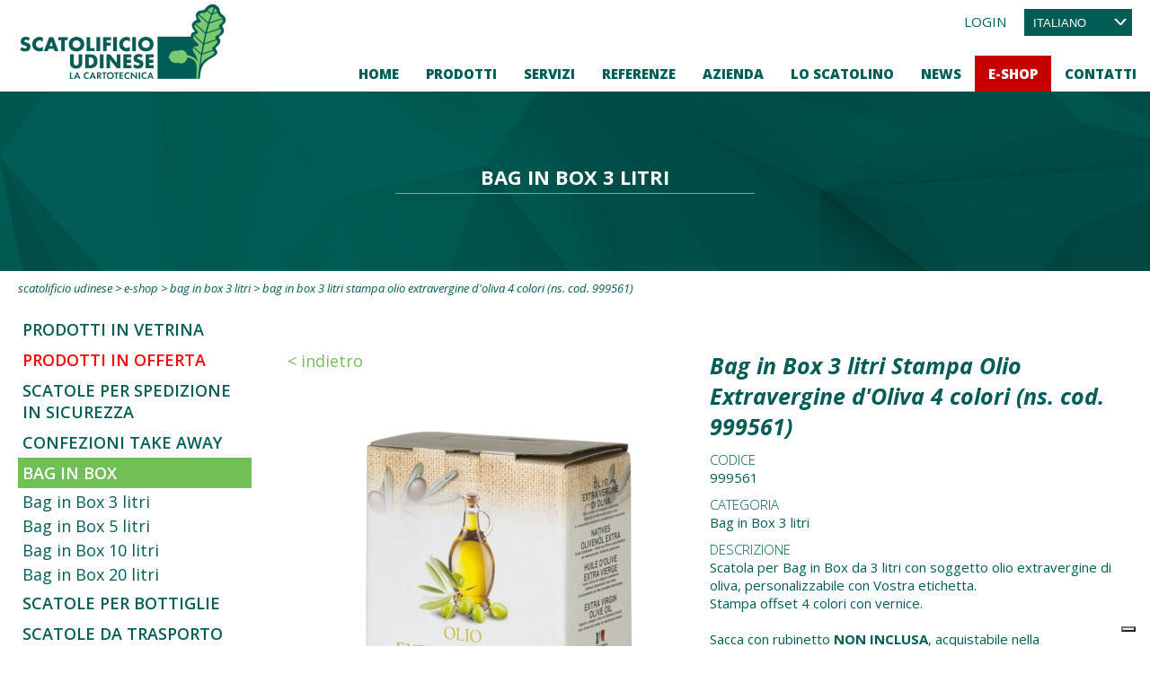

--- FILE ---
content_type: text/html; charset=utf-8
request_url: https://www.scatolificioudinese.it/shop/bag-in-box-3-litri/bag-in-box-3-litri-stampa-olio-extravergine-d-oliva-4-colori-ns-cod-999519/
body_size: 64348
content:


<!DOCTYPE html>

<html xmlns="http://www.w3.org/1999/xhtml" dir="ltr" lang="it" xml:lang="it" >
<head id="ctl00_ctl00_Head1"><meta http-equiv="content-type" content="text/html;charset=UTF-8" /> 
    <!--[if IE]>
        <meta http-equiv="X-UA-Compatible" content="IE=EmulateIE9" />
    <![endif]-->
    
    	
    <title>Bag in Box 3 litri Stampa Olio Extravergine d'Oliva 4 colori (ns. cod. 999519) | Scatolificio Udinese s.r.l.</title>  
    <meta name="description" content="Scatola per Bag in Box da 3 litri con soggetto olio extravergine di oliva, personalizzabile con Vostra etichetta.


Stampa offset 4 colori con..." />
    <meta name="robots" content="index, follow" />
    <meta name="DC.Title" xml:lang="IT" lang="IT" content="Bag in Box 3 litri Stampa Olio Extravergine d'Oliva 4 colori (ns. cod. 999519) | Scatolificio Udinese s.r.l." />
    <link rel="canonical" href="https://www.scatolificioudinese.it/shop/bag-in-box-3-litri/bag-in-box-3-litri-stampa-olio-extravergine-d-oliva-4-colori-ns-cod-999519/" />  
    <meta property="og:image" content="https://www.scatolificioudinese.it/contenuti/prodotti/999561-Olio-olivaNEW-3lt-A_2.jpg?t=27062024083155" />
    <meta property="og:title" content="Bag in Box 3 litri Stampa Olio Extravergine d&#39;Oliva 4 colori (ns. cod. 999561)"/>
    <meta property="og:description" content="Scatola per Bag in Box da 3 litri con soggetto olio extravergine di oliva, personalizzabile con Vostra etichetta.


Stampa offset 4 colori con vernice.


 


Sacca con rubinetto NON INCLUSA, acquistabile nella categoria Accessori.
"/>
    <meta property="og:url" content="https://www.scatolificioudinese.it/shop/bag-in-box-3-litri/bag-in-box-3-litri-stampa-olio-extravergine-d-oliva-4-colori-ns-cod-999519/" />
    <meta property="og:site_name" content="Scatolificio Udinese"/> 
    <meta name="twitter:card" content="summary" />
    <meta name="twitter:title" content="Bag in Box 3 litri Stampa Olio Extravergine d&#39;Oliva 4 colori (ns. cod. 999561)" />
    <meta name="twitter:description" content="Scatola per Bag in Box da 3 litri con soggetto olio extravergine di oliva, personalizzabile con Vostra etichetta.


Stampa offset 4 colori con vernice.


 


Sacca con rubinetto NON INCLUSA, acquistabile nella categoria Accessori.
" />
     
    <meta property="og:type" content="product" />
    <meta property="product:price:amount" content="49.00" />
    <meta property="product:price:currency" content="EUR" />
    <meta property="og:availability" content="instock" />
    <script type="application/ld+json">
    {
      "@context": "http://schema.org",
      "@type": "Product",
      "image": "https://www.scatolificioudinese.it/contenuti/prodotti/999561-Olio-olivaNEW-3lt-A_2.jpg?t=27062024083155",
      "name": "Bag in Box 3 litri Stampa Olio Extravergine d&#39;Oliva 4 colori (ns. cod. 999561)",
      "description": "Scatola per Bag in Box da 3 litri con soggetto olio extravergine di oliva, personalizzabile con Vostra etichetta.


Stampa offset 4 colori con vernice.


 


Sacca con rubinetto NON INCLUSA, acquistabile nella categoria Accessori.
",
      "url": "https://www.scatolificioudinese.it/shop/bag-in-box-3-litri/bag-in-box-3-litri-stampa-olio-extravergine-d-oliva-4-colori-ns-cod-999519/",
      //Inizio Json Ecommerce
      "offers": {
        "@type": "Offer",
        "availability": "http://schema.org/InStock",
        "price": "49.00",
        "priceCurrency": "EUR",
        "url": "https://www.scatolificioudinese.it/shop/bag-in-box-3-litri/bag-in-box-3-litri-stampa-olio-extravergine-d-oliva-4-colori-ns-cod-999519/"
      }
      //Fine Json Ecommerce
    }
    </script>
     
    


    <script>(function(w,d,s,l,i){w[l]=w[l]||[];w[l].push({'gtm.start':
    new Date().getTime(),event:'gtm.js'});var f=d.getElementsByTagName(s)[0],
    j=d.createElement(s),dl=l!='dataLayer'?'&l='+l:'';j.async=true;j.src='https://www.googletagmanager.com/gtm.js?id='+i+dl;f.parentNode.insertBefore(j,f);
    })(window,document,'script','dataLayer','GTM-P4QZSQN');
    </script>
    <meta name="referrer" content="origin-when-crossorigin" />
    <meta name="msvalidate.01" content="05233519BCCE397559500D2C69B38BB2" />    
    <meta name="geo.position" content="46.011724606031706;13.125819861670607" />
    <meta name="ICBM" content="46.011724606031706, 13.125819861670607" />
    <meta name="viewport" content="width=device-width, user-scalable=yes, initial-scale=1.0, minimum-scale=1.0, maximum-scale=10.0" /><meta name="p:domain_verify" content="8cad71fedb253f64c9284b36b13e5b5d" /><link rel="alternate" hreflang="it" href="https://www.scatolificioudinese.it/shop/bag-in-box-3-litri/" />
<link rel="alternate" hreflang="en" href="https://www.scatolificioudinese.com/shop/bag-in-box-3-lt-/" />
<link rel="alternate" hreflang="rm" href="https://fu.scatolificioudinese.it/shop/bag-in-box-3-litris/" />
<link rel="shortcut icon" href="../../../favicon.png" type="image/x-icon" /><link rel="icon" href="../../../favicon.png" type="image/x-icon" />
    <script src="https://www.scatolificioudinese.it/js/jquery.min.js"></script>   
</head>
<body>   
    <noscript><iframe src="https://www.googletagmanager.com/ns.html?id=GTM-P4QZSQN" height="0" width="0" style="display:none;visibility:hidden"></iframe></noscript>
    <div class="boxCaricamentoCss" style="position: fixed; top: 0; right: 0; bottom: 0; left: 0; padding: 20px; z-index: 999999; background: white; display: -webkit-flex; display: flex; -ms-flex-direction: column; -webkit-flex-direction: column; flex-direction: column; justify-content: center; align-items: center;">
        <img src="https://www.scatolificioudinese.it/immagini/logo.jpg" alt="Scatolificio Udinese s.r.l." style="max-width: 100%; margin-bottom: 20px;" />
        <img src="https://www.scatolificioudinese.it/immagini/loading.gif" alt="" />
    </div>
    <form name="aspnetForm" method="post" action="https://www.scatolificioudinese.it/shop/bag-in-box-3-litri/bag-in-box-3-litri-stampa-olio-extravergine-d-oliva-4-colori-ns-cod-999519/" id="aspnetForm">
<div>
<input type="hidden" name="__EVENTTARGET" id="__EVENTTARGET" value="" />
<input type="hidden" name="__EVENTARGUMENT" id="__EVENTARGUMENT" value="" />
<input type="hidden" name="__LASTFOCUS" id="__LASTFOCUS" value="" />
<input type="hidden" name="__VIEWSTATE" id="__VIEWSTATE" value="Rj8LJTBHVvH9DrF9po8JknW0iF8NC3CwFavRD1yHeWGiWEQKq48Ru2KY+Cjd1ioBfB97ulnnfRNBEHj1v2NdutzSsbr45PgEHJVNImtR1Q/9kydRv94Vgr8zV+nhZLbAPxXoGh32mXAaZXYK8koASkNzpveR/HOxh6CPQSvTfq35sQUOH8ib2jSutEBepd9Nta/OkcEm2bgVe1/CKiV9+MkFvFeBzYf7MuDi+67Cr+kBU8tI41JpGViS7L/Ebyl0a1iAsQZzR+lCGtwUHZunmqk5yJLtebKi/jBSHVXnt//DTx1pq3X1ZTa7eksdTlkzRCc7ecl6GXeqg5sGlGYnZD576dvg+EyIeAyy6qNvljZ5MrgCvjB2P7Ns4fm21QH8z40gGpTxiXetIipZY4CjewomdLEFvZrG53fR5E7S3/wZL2P2fWeeRdZVS11dmPxna7DvPBvXjJqcWjcsCMxtewbWI7QKZTPCI+kMR3OViKHtvDDZP3G3fEH30sLg8KMxuyjmCIW3yuKcqi+sYSmK2RBsbh39YKac9Gl6PC0tHeUTaEOeziGwcIrRRsfDOmZCa8/1WyFF6BIQZouvYNLXOdksiYHAsArUnvCHLrCLZ+Wb1I/Vsj2tClHLTxerrxUvJn/63CxIMRbt6WznINOTgfIf9w+aMupxLUEfTrLrIqyfY+u2d67RtfKmckWQOkCGikZQkhM7vqc2bNzIClydhW2eHNihbLzdu6UW43irUPd246BauJp5Aw4NgNl5wUbDcWvGUWNK/DTZxcD+kfFy9XH8Qas7JeFGFe+kw197paiML8k9TPQVEHDNQ+ZUohv8lS7ttjkos/wUUFIsPT7mBw4zgejncMn+OOhkVVDZ4iI8yU+rU1jaavbLh9QPWgUIXGlnW08v85YTnqRXn5M5Pt9XtgZaWr+d43uFK78/vQHTpeLdDKgDYFx91T1tkrHnBpH3hhE2rp584NbCZCBr9sNki97Sz9+L7mN9+6eco6wcDRB8Hau1KVRoh2oH8pSmV8qZxfMmHbghKgH/c8XgxrX9DtcZAA//cJjh+jwAPUV1ZfEhAHLsmVVZcYZRIa4M7ogo8WvtXCmHVZhnB5YjZkcUYJkcgsRMulWF6e18GQ+gUvaI7g+sWAqXto2A4qof0/qlIcaJhgeek6BYwlCsKHlKPZujUumpgt8QXbjJKyvjiMOfQLAZn6BEh5UiEfYXJJHeTezeF/as8P8QvbOYJalJ0D0mQ7kPNy6To7wwIDIVbOhgkpXEU8RbjkMCXzh2oaG3WSmZsv9C3KU7SUbzC68x6aEtJC0QnkcpADYfmK7sYoMmulw2wXc88TBFXaTB1ZSEBW1kYcbQY24deXJ7fKaVgpJxTGs6o8pczdPagwtyMedAqXsZxSJIi/GpPVb/0CR5mmgANpHSpCLmh6tdMIVwwpz+uUSYGq9HqIuYUxZFcBfz7kV3m7gAyKz5eHEyYD9YVLyOYu4pvLUbdb3BqV2fCuTeaIpOLe7SsfseYA806HKosqUtXiMBPwfaBws1CqiaoQW8z0xF5tO5n/[base64]/rufAoIPdTDt8h6Uc5eic6/jnv0O/EiRLLCo1szjteMzntvSe54l8ht8pVwxD11vDuRkCmVunUFqSuFdczxpQ755Pq/2OkoosP8iZxCwBM0GwWovzmGap0qVVh+goS15pyfqEdKX4OgvvXPpbJYSSliff1xJ/q3oN2oupEGkcvr10kQatcI7RPcHLqOY6BUkpPY0TuSdhfj7WYlsZjE9qomrvEe2S81dRK5kCRfhNv0dwcjeuwcsjo2GXjWh5sfl7B/WpJW99x3lAdXNqFxb8vsAWFlWTZ25+Tae5CDwudsEiJ277mztjD+9saSyskW/9qm2g01wRQ9eHQUE28IgO7P/gY1TcoQEJv4cb1H5TNM3gu2b0QkyiNc1/f7eesCtxvRo295rNiuPpIaIGHULOdTx58Fvf6zpxvbiN8FFgfhgWDgzKcFK9ue301ddc4D7HfB4k6qt4GNW1ceR7S1eoK2OKaT5uDrykc627h5uCbH3ygPOIboos/gv1VSACrBSLhxuHusv99/ReU00vlJ9PjVaS8UfGVpSdM3ybOluksUpyg/JCwNjB97yqfChoil5dr49LlgeXZQzjeWUXTfa1C5SmLd4/wa/BgfWe4/+xlBB27HtGZZYcrKVWpfPEKPL1azmUFl8B+DauuA2JdoM4mbWvq83udRWiOM889qW9/T7w7iaJ8N/qbHkp/u4eOJ4qR9R+tHJBZEcbNKSHItPLGMf1bvhlPq2HwBTlpmDVZP+f6UWt6Oe8b16YXUIVoj7aho1L5mGZl2UrSxrEta4Z72OLvpR5mvz4gqoGKBcbVG409nIll2vkIgQzgusLc2C+zNsgyGU4g4Z3iCEc/msih+PZ9uv7oEjfQLfqCpG2l4BtSzFKlBwFeEbcMbPdK1c1PSOZth68t7FYJqIoVvbCTtHluJbwZntYaUldxnmdK7Y1xkzoRHhAiKLBk3qQpuF4B9rmB5bFWW5FPDIlzW1WmBi18NsbR/PuGpUTuO3q2vT0E1fE/9VcDrWqN5YYxJ1wCWk3/hH9tnT0thV+ThtAnfP9zSKJSSCGd0ECkbSLsh0bX7YaHyunzr7EbNl/TSPJSIMe/26dgxYENzpkmOlnuZO00w6FvZCifBrygooDhRxANB7V7xfZZ1DJg5MQmORlRFgZ4q7q2h34nQcGGZZBpD609tTT9Od3NKb1arroPJKn7i+jlNnifeJPl3VStZOaadzUk1RP4bHsxbz+831eXorPaHH9aE915gbzE1By5ysmsU9K/Hz5kej1HHSP0fPLe1qMUiu6HIw7PfaiNHm61V/wPReFV7x36S0FxAmVLOF05MEKqv2wIBjj4AZHML5YM8HFb1vWJQgXT2LmX01D7aalDz6PZDwBvjmC+5sy1f9aUSG+DQH5wUikeZyp4pFrV/bOtfl9ohMfKJkx/A2pXpiPwEx8zLmMbIzifGGqUtee7CvgR4kY2VZkYW10CPX/o/rPZyWp5GEgGRaj9IjDowtR3As1rmnx8o9lsga3Aj8Gq8KTfLamXnykmYnNiFjlGYcf1RYqQUbj1T9tMGJ43MDnKW3x8eeSqz0qEL8zTD+LZWQMThRVlZZBK2oorliL5MchsYYll5h92jG64peDxtxG5/TpPnKuu9+lJeHRKD6ZSLyCLkXfSvaqr9SWSQgH4NMvOv4xBB2XROYFg1KfdRUmLbEo+gs3d7gSDNE6V/QZ44BEFyZZp0hmO4H9iJvS1PRm7V+O9yhCD+rn86PMi7n1Wp7S5dfkFSCSQ3Zd36Gxq/KfAF9SrXc4akk+h8nqZeljXQHCE/[base64]/f72RrMv+eN2UZSyO6auFO8LwgEm4679ebFD3WKOxAjpK1+hdrmvCfrghhIh+Jg/FqDb1BAhfBnx9FV7En1qqOv8pWDRxGtgyZ2qoFHn0B2q/9WD/CvpWvfSwV7Z3a1XwXbHAsokAP+3Za7VqEYenMggh38JgedQuoyuVF8FNAtV1wjAuAaqpL6KUSF8ZS8zHVFWMk0kEsqR1E/ZcEvoFAmx16JyE1NeulVKh8fsl4muvKyoVO2shNEfdB9/9dctROozbwzwFYvQLjMBlgwccrmwH1d/o632s0W6p9POByKXcyia/x8WR9gz5XVyl3KdPNLwESg2TlNa9u4CwOJLI1kus43Qn3ha6S0yq5WoNPrD4cCu4eHnPfT32i5mNpOrz0Fc4Ciqf26icHs60Xh6s/5PhkeT/Ytgf/rrwb3ZgA2yey1Y8farXgrWbxZzvesyDGFElO/o3tEoAsAz4CyOFIoTHhYOwEChWGg7QAhF9QGaDX8ESIMowHKMWG4SJ6ZU23sxToT47by31mw7k/1jfwH0+/ad/FpifPQF/n9D5ZqujGVbx+Vu4QRhNeza3UA7ahRpHVA9SVa/0dF/EzOk9AyCiT4BOYnTtAWtgiVi7SsIToMpw4+YN10E56jgeqcfH4AsQc0qlzTyYBOPQii+c9ztY40AHJJbr40luvplghYEXjyvOgggoFU9wXW+aW1z5qGnmQaGJaHoM8F+WBdLgxrGW6n/uW2KNYIVMoBvUOTRLZW1UMdy0Go/GDjFC7Aq2/AtZbpn9laBY/lyrqnXtDdPpJ/PXblWdv55yI48l2f9XLQ8tQ9ia4y7PPk71ZogkE52IxdhVbVVrjw05I9MBG+sjPY/ybr7HgVOsOoub/yilP0laQaPMva710bnhMfM5hUg0Dp6gtoWEQ5h3yets+gQDCXFcjelj88QF5gViYv7eLLrlyJUm01yTRkKxe1yiaWVl+gQe1Ipb8LIRfH/ziNZ3GYHeCNJM+l3HsmxROQ+7Q9fB0N+vaSkOOY6jZbPv2tlXbODF6bw7Hi112V9H9Up+IDL/WpsvmrvouF5NXprOLi+18WJCGTQqRW35rRSKA7VnQRcl931/wKKEC1yc26gD78ti5CR1ayTOdhWOpBADY3Sm6cw11fnN3LMVlvkb7ZwbfAkJf5HBit7HtlxR2Z5chaoj7otA06R6T/yH9uuwUhTxMwbRcMEJH+floAMJLDKDnTRMpKNZUFbIJIvUhYdgAcsNRTrCGHsc9QThmwpd3nbCBQ0ZNGMH/Z17lwNXvqKo7Un8cavvRRKYW61bPeZWBEcZwGynY4etaAVzMIQ64emfmKTMsQXD4yUSGrd7QWiqGsaY3McUcHopa6maLv3E087QUqVKyJI/6S0wRlcwXh99ijV36Ky/0uovUpfAqkTY7RAg5sHTl0C9p6WPREtDTJVtJXSvB87nuaSKh83c0SOIquq/7iwHBPIWeZPLr+i2zGI3eMyn6Zuf1cddJst2jeOL2NRx0KZ4IEeSmkiggeiFabJEsinaOelWbQTp92Q3fCC5xl7YuB9Weyndvxm42ezc8+yQ0HsLIrRdHPYNwBOlNXMtWrUjVbRfFTiydv6pe0soCJ6k+gSwm+phratYUH+/[base64]/8mllxEjbOmbo/6DI88YumlTt+VYJFUvr+DF0Lk5Z5zIx1Fzh1togf/QybhFcJ6F0BJnV6iAplXZkaDJPpAtxqODvQIl9T4VF7QPaNNSoczPtOdt/OnvJXalW/tWJxKO4Y+VDaX8LV/qE1DuNTuKtCLuorpnGR/Fko1Q/J8mQtNKA+7RKXhqZ+ecB/vAwSYjbPm6Kn2evrDtY1MYh5QLVLZOQRa3yrvA5RhoPpkjq391S7yI9pxSvoSq9gN4yboQ2nayECi/[base64]/Bb4fiQhFBfgilxDxUCW53nGEOtRtzMuPHHoX2OULPTBJdWnNSi5WHbSRRnWHGi0uaW6j/dV4JR3l+CHfkOnbUBURxYU9DU2pAEZFZjHaULZr5SzeZcxIoPplkMBKSOR7PkAFfwFlwA03Fhxbc+icFS+plwa0vqmqI/YuhqmuPj3dbHF4GI/giPYjynlhZSFuiZM/ur/m0sk1vJ8N+0H57Ebwhqz6Us+xYG/qUcZPMukMttXB8F4IlzRrjs7M/9SyJmF4Nylz/xa+l9/Yn7lkmCwacZxnTHZWJY1U7pivVkal2Kzir6bQHQTfF1SDb7wSlju8tM/f3fF7gFeT2N2E+bpP1s9PDCInnvSG/aLp4S8AsVplcKrtQ+NJTzkhJPNmjG2wk2t6zTkkvz4F7666orye3POqPOmgaVaKkHaxE90LfPF1yJWMeyiGFlmEpgSlWDhw/qkfYDN8ecewyit1PoozhrPYdzQeLCKU6vpuTenj9FEFakAed76MLSswjYpdtn8tjOy2KFYyi37+gf4yTlLpJl7Y2NqwtbqccfBb7JCYOFijmFPqX43F+QIKYrS7KmMItkpenJn4xZegElrfDtSJOAtmZ6FmTvkhk5ii8noapFI16fLsRHD/okVxVhekNkpCgTZmTOosnvDI7mjVo+NlCV6tQT1jNJO9PV0PlRWK+/xIjwmUCV/W3dEcKV5ccUAwVY+zr2eds5lg2qYfQoVVYNRos5EXuF7nUkiuXCTFNln+bqCfNLsXalJtJOdp8qP/QD3i/F4bdsknBjgTqQWz+oNyuXO2nj7DszNyiJV0obXMP8AAhzMLtfHDyHbqGLyYkU42KUw1xnOHO10iKjQBPVMiNRD+amKLieEsZ3gxTZn2N+ImG+xDwh2PEYXilal2//uYZnaABELWPFhWPFaPAABX5tsUCZ03IYv9TQeE/oJ7iWpbgkENs+lWpySrwIYIZH4uSKi4yKLAk9BhbT784b0HoN7DvBsA1d8mhPdEXfw2IWY819XCnnHlulspQBOdt+ROpeZXfD8bKwFFoKvoqrXQ1isNn4IKXAKeFj51etnRdsZU+sBWRTHr8jL+rD18eNZ3rU8IByOxgr/YFoCB1ywVNsYuPGapW0Jd3C9asRAykKz6vvbf7jbH06UdKIIDsSD/[base64]/MRsIyAv8YGNwgdue4llpwaCDV6AUbJykkiMpKJ84M+fHsupVMqaeH17lTueCCvDQ7I/aAv9FaZyhRWJuyL++QTsc+oagLDqDH+gd8qF4BT9MTJWRpvEvXC7+WNCYXti0fsTGcwxEAuidozyn0oM0MsAQb576979Uxbwd9JiyzXsBYpvzE/zu/[base64]/Sj3CSZ9GgnGP7NRD/q1C70RcXIWSXBBAqC1+z+gNzCPptho6Z9hzsdiuomG8YN7Dtxh9EpdRp3mAHKVr0rD44VrC5jvMC9aMFUihn+VnZ/60qbc12H8ivmssb9EIkdpUVjDalIhzx0+jsI5iRO7CPk39M58ZbULfHLQRHSmwCwqDPOeHNGc3HbrxRvjo2heNKTiq+CoxHRaVlN1lw8KsG9g//oUF1s+MlsbA1iOr/cWjqnqsS6uGo0xGAv0p5RVbvSWmbe/Hf1XzcYxou9umMqIYoG/is5Vawr4NGFaobymSbla+6bBduFtdb3Y+Z1AD/rXhC55vzKR5iocxxDQMQgp9zZIKtUxrZ6Iqm19MJb+ulgYmuav/WxkrQZRaWfQh+XVRWXtsLy18RB0mQ+dIsKigkR6kVDTSFuirfuEBzXIqixxoEYf6NqFdZejuwjn0NdltrFaU9usogIPu6LBvebURvf72NdqIEN/E3nL/0zhPHd8JoTLZu52RpymI02N4xFYOoPElEwODFAWqLLvuk0GyioXZe8wfxJmLpLF6za1D9lV+uS15LBvvGVgh5rKTVvpVXdQdnr7d4H8787Vp3bak6rS1ntoD7ZqfKhFbRZ3cg3NrblFVn+Xu/T6fjOr0zAPt+xS0qqtAZFePeTRID+rn8ly8lP4p6fpAmDL/KwAWdVmQeGX9LjA2pyTOk+tGgxWqjFSnpzEd1a9HErSaOOMOwtuhXKs3NHNZL9xtiq3oWttfDdUOPJKdwbRoFBRSsAR0IlSniV/kH/vMvikiww3Ev5KnmtVZ1uIrEPwJCYEIphlxUEjmW1RYnSbq8gsgISR5k0OyLLU8cAOUoC5g+/bc1uAn+/IXVxq0ExVi5WfsuJC3jWeWKsTrlPpoT/na7iba2yGM1MI+/L2A8wgVvzQse1MnGIT4kxdIRBkDTMdBMkqjEvdO0ZJ4GGlOe+jblWKeqPV2EiuhL1PBz14dP1GgsOcIuft1EbDyghr5/d1SuKjJQw536YXAtZgD9LYSxWDW6TRMXJxf/s7rHQMFjb1XsupmrDt2TZ+xS/6GAp9poqXL6rh+0XduHP0KpU4D1XjNgjnR1y1Ebas9YjhmAUV8FxdlBljdxQwMwt7g/lOnrPc/R8ACekdv6KTmwSh8oh0YpI+0FT+8T9gk15PR312/K5mp7/WgddfitqUC0dXGJIK2YVMWd/BYEjSgn6UXrK7dcYLPhjWdopbMIEhvk1Mfx+AHPbBc4diVJnDR6hVRN+nfIyaYwBIJyrH9DGT+UPQzURj8XE+0l49l2J1plh6rAnicaTY06JHIYm6QLit3+BbeWpaerHUx3KdWjQmOP+L44aK4moOk3/NB6Z++YwqUYBOp/pyvKaY97Ap7fSs6eyuLcgSwlzfMvnzX839MRrUXBSRwPDFRsT+KvEYrqowlYAwoJQ4pIC8UbDhevPjUAlD7A+8u8GfzIq9qT0CpGA6DDDAIF/06vV/Un5d4TWGxSuG4MpZ6HCFxNpKAn1YCi9xwsrVwRnECtT75M8CdXCI41J8hix+9eS4srRiQA/oSH4YRj5tm7fGcaePZ3qzDJSGZv9A19xQANBLZIJMRrdM9EuVVV02czP2Eix0FGoO7YCeBNZRI5kt+oQYIfhVCq/gsOZ3OISkVFZL7erji9yS0J7I9MILuXkXzzNUb9V6TObxZKHM6AggBg9MttG4kaQV/OiHmoxtzSs8FQR4+X/MYi3mcb2eXjVvcDsSK/l1OvJ1fAX1hwijiR/Q1r9wNvnCnQhECSAW9D231G6fcFEBGkgtdThehOMJp9jjlcJ/ZijT1qGKKNyC4q6HI2M3JbAGwKenlzMNVpiMyYpKhJdsapt900ZTxbwYFDZ9gcXrabKsukZhBfiPasiKaroomTx1xdkHwF2St5Oaj9ybyzoJ2DKthfaHRDkwCUKjKlqHA0fkx6PCXk7Qnf9YyEAW+8C4dfl1I1LX59fDOcLd/6SoHM5sp8d7zNxI0Fy5WE6KRWZRjeMm66Wl7NneUrbe0hgn1o2o4anLijCX77ecMUn7vC/Cw4KH4Ql4YVRSe89PNts9a871THpvThcvAWIsuEM979AZdqMJe9JhXOyMxja4uIF5QOq33LL8EdB6E+fUstGYblaBhJS1XSUWisfaK3wk6LExOCK7NUnZRdh69rOhh16WBbapiOUWIH3O9VV/VK/vCi8LTevhKcDUNPmDF9nJ3fPkcQYlrPISMd7IJtHMe7gAVylts/iIHoN5xqK6UgY+r5SZ6KiMbOA9qXvpizH1sL2Ac4IN4HgdBhpYOyEtijR22j8DmypR4bNTMU62rf5fN7c6EFTSMtrL8KFJPaXYgFRmCaDKs7V1jU+BwU1JjFPG+37ABsQuRJi5hjQriz+iYN7T/d3hGTmTgZDIHWaUzw1hrg9sT8z6lWdi86+K9Aciacf8qPF6MaPTfRme8oLZG7hwZ0sv26RakkTjT7/x0iCcCGOmhwnv6FkdecCrzeRGl8+G9BAXbZoHOJqWG3J0hbYV3gmAqamfPD1jjTFUcOqKXeiS8SixGjXmwsKMH3GKFKeyrQQBdmC5xKCiyf/DcHaHV5sgPvFlFrZI0grTXAzTpbUvDq3LzqdsapOd2llXgq3/5/PTl5xcagvMGXy/D+8T4QWJYRcEeUdZAbY/JkaczNFxbWvzy6L4SlyopFgowWVOypT+eshvVuCu0TFXdYNgkNVPmjL1WeE3KL9eEun15CwlxMaYsDq/Ilo8+Bhr7Q2holPGXkCKUGQvqaq8vPuPL5ysUivnUaA1gZNDqIi/xJp5jSXaU7aqCK2jztLS82Bm8VQ+OD8COKfB0P42kWWxrRIQW5wqr89czoNw5lU5X2/oWm+Bl3YEtUSzUS9xyBTmxMPCzeIAc0J2QhE4/z38Ja9L4Cmk+f9Nj8kaedkhKt6IuFC5znM9ZdP/qRiO3ThQidkTZUqBI8c6T0C1Np9En85ixUZYeZ9fVYeJa2M5P2dmjN6oTV2FwzuFaoiMgwrRZmERDdONT0POy+jT/0H03iGkInRojl3h49bfHNC/re3jlldL81YOIwdLFVGgah8GwnIZj2gHhnywkLyyKR6NriC68b4dnU8e2kqtwviWzDDNW201XLhr+8n4tTPKC81FLly/BDB8qcHUl5s5nnXLa8Wzr/xNIZX3hK6P8+htCQL63eYAGTvtLLqRyPOFIEoRbLE46ooFQxYL0QIJ3+B2B0YViyYYz0LuYV/+1TAvzf6wOzpCMt/ckn9QW/+2xZwfeVFmbdkHFhMM6t2yAAsIBjqKj6w+Ph7lPjkJ0XQVVke+nE9kqrzc73jJstCaq+ImmBvuMyJXwoV4//JdkLP8eKZQqNR9zYrye8=" />
</div>

<script type="text/javascript">
//<![CDATA[
var theForm = document.forms['aspnetForm'];
if (!theForm) {
    theForm = document.aspnetForm;
}
function __doPostBack(eventTarget, eventArgument) {
    if (!theForm.onsubmit || (theForm.onsubmit() != false)) {
        theForm.__EVENTTARGET.value = eventTarget;
        theForm.__EVENTARGUMENT.value = eventArgument;
        theForm.submit();
    }
}
//]]>
</script>


<script src="https://ajax.aspnetcdn.com/ajax/4.6/1/WebForms.js" type="text/javascript"></script>
<script type="text/javascript">
//<![CDATA[
window.WebForm_PostBackOptions||document.write('<script type="text/javascript" src="/WebResource.axd?d=pynGkmcFUV13He1Qd6_TZFhppPp-hBr4keN-7SakGdabwmuQGO6HgeazzRweT6hCAp6g3maOTw_JshX4gVP_MA2&amp;t=638628279619783110"><\/script>');//]]>
</script>



<script src="https://ajax.aspnetcdn.com/ajax/4.6/1/MicrosoftAjax.debug.js" type="text/javascript"></script>
<script type="text/javascript">
//<![CDATA[
(window.Sys && Sys._Application && Sys.Observer)||document.write('<script type="text/javascript" src="/ScriptResource.axd?d=D9drwtSJ4hBA6O8UhT6CQsYaEqBBZz6Mc9z5WxuXni0NPB0lVrQsZVxGCw_kwxrrNKgitl3vDPD6VvrD1JsYd8LWg9_1V2O1K-rSepjv80dmwdUhhW6fbMRhe83XW11o4wk02GqoUxvahS9xQnEIF-JPkHOyEeA9uOImeoyAGLI1&t=2a9d95e3"><\/script>');//]]>
</script>

<script type="text/javascript">
//<![CDATA[
if (typeof(Sys) === 'undefined') throw new Error('ASP.NET Ajax client-side framework failed to load.');
//]]>
</script>

<script src="https://ajax.aspnetcdn.com/ajax/4.6/1/MicrosoftAjaxWebForms.debug.js" type="text/javascript"></script>
<script type="text/javascript">
//<![CDATA[
(window.Sys && Sys.WebForms)||document.write('<script type="text/javascript" src="/ScriptResource.axd?d=JnUc-DEDOM5KzzVKtsL1tSuPt3azAqw8tpPYQMyBKKP-N4tVQzWvQ7R9TTYhtnIgxeipiWj94UeWCg6YY7IQ9ihlV0TPZwsBh1UGgx-I2oN_-VelfyKNMQWQVOgluSCL2HChPopcOcqB8cqEX686wqizMFOZvvmsZsK_hvwA3Q5ZutOBoqtdCSP9I9ZS5mUH0&t=2a9d95e3"><\/script>');//]]>
</script>

<div>

	<input type="hidden" name="__VIEWSTATEGENERATOR" id="__VIEWSTATEGENERATOR" value="9E8846CC" />
	<input type="hidden" name="__VIEWSTATEENCRYPTED" id="__VIEWSTATEENCRYPTED" value="" />
	<input type="hidden" name="__EVENTVALIDATION" id="__EVENTVALIDATION" value="tqP/hJBA26BC+tFh8szMFum+2rT5WS63Oj8EUO6E55AiPvIWV0gw+/E5DjHPqmaopAOzXBDfzt5K13nCo46/VW8IMYygziZF+jAiW4cY6Qjk9RclecXS5FzEYG0PhvMreLMelvPlvoAGumW6SuFEpnQjni7w7Huu/K+h0mdxN9b2gjE3FYixUG9Iwxvvep7N2MRALv/yk+SQ7Fv5NTMYDdHKEGdG2lFshMJDIK03hYJqJWmJT7ZyjlqubonbhiKjNqzJ9t/CyR8O7tow51lYHB0ida/dfOrPiFg7o0IJGrhJuJSddmUiFyAm6mYY8FPmJJMH03lYDY4AteAkUw5reg==" />
</div>
        <script type="text/javascript">
//<![CDATA[
Sys.WebForms.PageRequestManager._initialize('ctl00$ctl00$ScriptManager1', 'aspnetForm', ['tctl00$ctl00$upNewsletter',''], [], [], 90, 'ctl00$ctl00');
//]]>
</script>

        <div id="ctl00_ctl00_UpdateProgress1" style="display:none;">
	<div id="loading"><img src="https://www.scatolificioudinese.it/immagini/loading.gif" alt="" id="loadingLink" /></div>
</div>

        <nav class="sb-slidebar sb-right menuPiccolo">
            <div class="voceMenu voceMenu0 "><a href="https://www.scatolificioudinese.it/home/">Home</a></div><div class="voceMenu voceMenu0  voceMenuConSottomenu"><a href="https://www.scatolificioudinese.it/prodotti/">Prodotti</a><div class="sottomenu"><div class="voceMenu voceMenu1 "><a href="https://www.scatolificioudinese.it/prodotti/">Prodotti</a></div><div class="voceMenu voceMenu1 "><a href="https://www.scatolificioudinese.it/prodotti/confezioni-take-away/">Confezioni Take Away</a></div><div class="voceMenu voceMenu1 "><a href="https://www.scatolificioudinese.it/prodotti/astucci/">Astucci</a></div><div class="voceMenu voceMenu1 "><a href="https://www.scatolificioudinese.it/prodotti/bag-in-box/">Bag in Box</a></div><div class="voceMenu voceMenu1 "><a href="https://www.scatolificioudinese.it/prodotti/buste-in-cartoncino/">Buste in cartoncino</a></div><div class="voceMenu voceMenu1 "><a href="https://www.scatolificioudinese.it/prodotti/scatole-per-bottiglie/">Scatole per bottiglie</a></div><div class="voceMenu voceMenu1 "><a href="https://www.scatolificioudinese.it/prodotti/espositori-da-pavimento/">Espositori</a></div><div class="voceMenu voceMenu1 "><a href="https://www.scatolificioudinese.it/prodotti/packaging-speciali/">Packaging vari</a></div><div class="voceMenu voceMenu1 "><a href="https://www.scatolificioudinese.it/prodotti/shopper-e-borse/">Shopper e borse</a></div></div></div><div class="voceMenu voceMenu0 "><a href="https://www.scatolificioudinese.it/servizi/">Servizi</a></div><div class="voceMenu voceMenu0 "><a href="https://www.scatolificioudinese.it/referenze/">Referenze</a></div><div class="voceMenu voceMenu0  voceMenuConSottomenu"><a href="https://www.scatolificioudinese.it/storia/">Azienda</a><div class="sottomenu"><div class="voceMenu voceMenu1 "><a href="https://www.scatolificioudinese.it/storia/">Storia</a></div><div class="voceMenu voceMenu1 "><a href="https://www.scatolificioudinese.it/organigramma/">Organigramma</a></div><div class="voceMenu voceMenu1 "><a href="https://www.scatolificioudinese.it/certificazioni/">Certificazioni</a></div><div class="voceMenu voceMenu1 "><a href="https://www.scatolificioudinese.it/igab/">Igab</a></div><div class="voceMenu voceMenu1 "><a href="https://www.scatolificioudinese.it/glossario/">Glossario</a></div><div class="voceMenu voceMenu1 "><a href="https://www.scatolificioudinese.it/download/">Download</a></div></div></div><div class="voceMenu voceMenu0 "><a href="https://www.scatolificioudinese.it/lo-scatolino/">Lo Scatolino</a></div><div class="voceMenu voceMenu0 "><a href="https://www.scatolificioudinese.it/news/">News</a></div><div class="voceMenu voceMenu0 menuShop voceMenuAttiva voceMenuConSottomenu"><a href="https://www.scatolificioudinese.it/shop/">E-Shop</a><div class="sottomenu"><div class="voceMenu voceMenu1  voceMenuAttiva"><a href="https://www.scatolificioudinese.it/shop/">Prodotti in Vetrina</a></div><div class="voceMenu voceMenu1 "><a href="https://www.scatolificioudinese.it/shop/scatole-per-spedizione-in-sicurezza/">SCATOLE PER SPEDIZIONE IN SICUREZZA</a></div><div class="voceMenu voceMenu1 "><a href="https://www.scatolificioudinese.it/shop/confezioni-take-away/">Confezioni Take Away</a></div><div class="voceMenu voceMenu1  voceMenuAttiva voceMenuConSottomenu"><a href="https://www.scatolificioudinese.it/shop/bag-in-box/">Bag in Box</a><div class="sottomenu"><div class="voceMenu voceMenu2  voceMenuAttiva"><a href="https://www.scatolificioudinese.it/shop/bag-in-box-3-litri/">Bag in Box 3 litri</a></div><div class="voceMenu voceMenu2 "><a href="https://www.scatolificioudinese.it/shop/bag-in-box-5-litri/">Bag in Box 5 litri</a></div><div class="voceMenu voceMenu2 "><a href="https://www.scatolificioudinese.it/shop/bag-in-box-10-litri/">Bag in Box 10 litri</a></div><div class="voceMenu voceMenu2 "><a href="https://www.scatolificioudinese.it/shop/bag-in-box-20-litri/">Bag in Box 20 litri</a></div></div></div><div class="voceMenu voceMenu1  voceMenuConSottomenu"><a href="https://www.scatolificioudinese.it/shop/scatole-per-bottiglie/">Scatole per bottiglie</a><div class="sottomenu"><div class="voceMenu voceMenu2 "><a href="https://www.scatolificioudinese.it/shop/confezioni-a-sacchetto/">Confezioni a sacchetto</a></div><div class="voceMenu voceMenu2 "><a href="https://www.scatolificioudinese.it/shop/cofanetti/">Cofanetti</a></div></div></div><div class="voceMenu voceMenu1 "><a href="https://www.scatolificioudinese.it/shop/scatole-da-trasporto/">Scatole da trasporto</a></div><div class="voceMenu voceMenu1  voceMenuConSottomenu"><a href="https://www.scatolificioudinese.it/shop/accessori/">Accessori</a><div class="sottomenu"><div class="voceMenu voceMenu2 "><a href="https://www.scatolificioudinese.it/shop/sacche-per-bag-in-box/">Sacche per Bag in Box</a></div><div class="voceMenu voceMenu2 "><a href="https://www.scatolificioudinese.it/shop/interni-per-bottiglie/">Interni per bottiglie</a></div></div></div><div class="voceMenu voceMenu1 "><a href="https://www.scatolificioudinese.it/shop/set-ufficio/">Set Ufficio</a></div><div class="voceMenu voceMenu1  voceMenuConSottomenu"><a href="https://www.scatolificioudinese.it/shop/shopper-e-borse/">Shopper e borse</a><div class="sottomenu"><div class="voceMenu voceMenu2 "><a href="https://www.scatolificioudinese.it/shop/gianduiotto-28/">Gianduiotto</a></div><div class="voceMenu voceMenu2 "><a href="https://www.scatolificioudinese.it/shop/bag-box-29/">Bag Box</a></div><div class="voceMenu voceMenu2 "><a href="https://www.scatolificioudinese.it/shop/carta-cemento/">Carta cemento</a></div></div></div><div class="voceMenu voceMenu1 "><a href="https://www.scatolificioudinese.it/shop/cassette-per-frutta-e-verdura/">Cassette per frutta e verdura</a></div><div class="voceMenu voceMenu1 "><a href="https://www.scatolificioudinese.it/shop/scatole-per-vasetti/">Scatole per vasetti</a></div><div class="voceMenu voceMenu1 "><a href="https://www.scatolificioudinese.it/shop/ceste/">Ceste</a></div><div class="voceMenu voceMenu1 "><a href="https://www.scatolificioudinese.it/shop/speciale-natale/">Speciale Natale</a></div></div></div><div class="voceMenu voceMenu0 "><a href="https://www.scatolificioudinese.it/dove-siamo/">Contatti</a></div>
        </nav>
        <div id="sb-site">
        <header><div>   
             <a href="https://www.scatolificioudinese.it/" class="logo"><img src="https://www.scatolificioudinese.it/immagini/logo.jpg" alt="Scatolificio Udinese s.r.l." /></a>

            <div class="ecommerceMaster noprint">
                
                <div id="ctl00_ctl00_pnlLogin" class="ecommerceMasterPannello">
	 
                    <span class="ecommerceMasterButton ecommerceMasterVoce">
                        <a id="ctl00_ctl00_lkbLogin" href="javascript:__doPostBack(&#39;ctl00$ctl00$lkbLogin&#39;,&#39;&#39;)">Login</a>
                    </span>
                
</div> 
                
            </div>

                             
            <div class="lingue noprint">
                <div class="customDdl"><select name="ctl00$ctl00$ddlLingue" onchange="javascript:setTimeout(&#39;__doPostBack(\&#39;ctl00$ctl00$ddlLingue\&#39;,\&#39;\&#39;)&#39;, 0)" id="ctl00_ctl00_ddlLingue">
	<option selected="selected" value="it">italiano</option>
	<option value="en">english</option>
	<option value="fu">furlan</option>

</select></div>
            </div>
            

                             
            <a class="mostraMenuPiccolo sb-toggle-right noprint">
              <span></span>
              <span></span>
              <span></span>
            </a>
            <nav class="menu noprint">
              <div class="voceMenu voceMenu0 "><a href="https://www.scatolificioudinese.it/home/">Home</a></div><div class="voceMenu voceMenu0 menuapri1"><a href="https://www.scatolificioudinese.it/prodotti/">Prodotti</a></div><div class="voceMenu voceMenu0 "><a href="https://www.scatolificioudinese.it/servizi/">Servizi</a></div><div class="voceMenu voceMenu0 "><a href="https://www.scatolificioudinese.it/referenze/">Referenze</a></div><div class="voceMenu voceMenu0 menuapri0"><a href="https://www.scatolificioudinese.it/storia/">Azienda</a></div><div class="voceMenu voceMenu0 "><a href="https://www.scatolificioudinese.it/lo-scatolino/">Lo Scatolino</a></div><div class="voceMenu voceMenu0 "><a href="https://www.scatolificioudinese.it/news/">News</a></div><div class="voceMenu voceMenu0 menuShop voceMenuAttiva"><a href="https://www.scatolificioudinese.it/shop/">E-Shop</a></div><div class="voceMenu voceMenu0 "><a href="https://www.scatolificioudinese.it/dove-siamo/">Contatti</a></div>
            </nav>
            
        </div></header>

        <div class="sottoheader noprint">
            <div class="elencoSottomenu"><div>
                <div class="sottomenu sottomenu0"><div class="voceMenu voceMenu0 "><a href="https://www.scatolificioudinese.it/storia/">Storia</a></div><div class="voceMenu voceMenu0 "><a href="https://www.scatolificioudinese.it/organigramma/">Organigramma</a></div><div class="voceMenu voceMenu0 "><a href="https://www.scatolificioudinese.it/certificazioni/">Certificazioni</a></div><div class="voceMenu voceMenu0 "><a href="https://www.scatolificioudinese.it/igab/">Igab</a></div><div class="voceMenu voceMenu0 "><a href="https://www.scatolificioudinese.it/glossario/">Glossario</a></div><div class="voceMenu voceMenu0 "><a href="https://www.scatolificioudinese.it/download/">Download</a></div></div><div class="sottomenu sottomenu1"><div class="sottomenuColonna"><div class="voceMenu voceMenu0 "><a href="https://www.scatolificioudinese.it/prodotti/confezioni-take-away/">Confezioni Take Away</a></div><div class="voceMenu voceMenu0 "><a href="https://www.scatolificioudinese.it/prodotti/astucci/">Astucci</a></div><div class="voceMenu voceMenu0 "><a href="https://www.scatolificioudinese.it/prodotti/bag-in-box/">Bag in Box</a></div></div><div class="sottomenuColonna"><div class="voceMenu voceMenu0 "><a href="https://www.scatolificioudinese.it/prodotti/buste-in-cartoncino/">Buste in cartoncino</a></div><div class="voceMenu voceMenu0 "><a href="https://www.scatolificioudinese.it/prodotti/scatole-per-bottiglie/">Scatole per bottiglie</a></div><div class="voceMenu voceMenu0 "><a href="https://www.scatolificioudinese.it/prodotti/espositori-da-pavimento/">Espositori</a></div></div><div class="sottomenuColonna"><div class="voceMenu voceMenu0 "><a href="https://www.scatolificioudinese.it/prodotti/packaging-speciali/">Packaging vari</a></div><div class="voceMenu voceMenu0 "><a href="https://www.scatolificioudinese.it/prodotti/shopper-e-borse/">Shopper e borse</a></div></div></div>
            </div></div> 
            
            
    
    <div class="testata"><h1 class="titolo">Bag in Box 3 litri</h1></div>


            
        </div>

        <div class="corpo"> 
            
                
    
    <div class="briciole noprint"><a href="https://www.scatolificioudinese.it/">Scatolificio Udinese</a> &gt; <a href="https://www.scatolificioudinese.it/shop/">E-Shop</a> &gt; 
    <a href="https://www.scatolificioudinese.it/shop/bag-in-box-3-litri/">Bag in Box 3 litri</a> &gt; Bag in Box 3 litri Stampa Olio Extravergine d&#39;Oliva 4 colori (ns. cod. 999561)</div>


    <div class="barraShop noprint">
        <div class="barraShopCategorie">
            <a id="ctl00_ctl00_cphCorpo_hlVetrina" href="https://www.scatolificioudinese.it/shop/">Prodotti in Vetrina</a>
            <a id="ctl00_ctl00_cphCorpo_hlOfferte" class="menuOfferte " href="https://www.scatolificioudinese.it/offerte/">Prodotti in offerta</a>
            
                    <a id="ctl00_ctl00_cphCorpo_rpt_ctl00_hlCategoria" href="https://www.scatolificioudinese.it/shop/scatole-per-spedizione-in-sicurezza/">SCATOLE PER SPEDIZIONE IN SICUREZZA</a> 
                    
                
                    <a id="ctl00_ctl00_cphCorpo_rpt_ctl01_hlCategoria" href="https://www.scatolificioudinese.it/shop/confezioni-take-away/">Confezioni Take Away</a> 
                    
                
                    <a id="ctl00_ctl00_cphCorpo_rpt_ctl02_hlCategoria" class="categoriaAttiva" href="https://www.scatolificioudinese.it/shop/bag-in-box/">Bag in Box</a> 
                    <div id="ctl00_ctl00_cphCorpo_rpt_ctl02_pnlSottocategorie" class="barraShopSottocategorie">
	
                        
                                <a id="ctl00_ctl00_cphCorpo_rpt_ctl02_rptSottocategorie_ctl00_hlSottocategoria" href="https://www.scatolificioudinese.it/shop/bag-in-box-3-litri/">Bag in Box 3 litri</a> 
                            
                                <a id="ctl00_ctl00_cphCorpo_rpt_ctl02_rptSottocategorie_ctl01_hlSottocategoria" href="https://www.scatolificioudinese.it/shop/bag-in-box-5-litri/">Bag in Box 5 litri</a> 
                            
                                <a id="ctl00_ctl00_cphCorpo_rpt_ctl02_rptSottocategorie_ctl02_hlSottocategoria" href="https://www.scatolificioudinese.it/shop/bag-in-box-10-litri/">Bag in Box 10 litri</a> 
                            
                                <a id="ctl00_ctl00_cphCorpo_rpt_ctl02_rptSottocategorie_ctl03_hlSottocategoria" href="https://www.scatolificioudinese.it/shop/bag-in-box-20-litri/">Bag in Box 20 litri</a> 
                            
                    
</div>
                
                    <a id="ctl00_ctl00_cphCorpo_rpt_ctl03_hlCategoria" href="https://www.scatolificioudinese.it/shop/scatole-per-bottiglie/">Scatole per bottiglie</a> 
                    
                
                    <a id="ctl00_ctl00_cphCorpo_rpt_ctl04_hlCategoria" href="https://www.scatolificioudinese.it/shop/scatole-da-trasporto/">Scatole da trasporto</a> 
                    
                
                    <a id="ctl00_ctl00_cphCorpo_rpt_ctl05_hlCategoria" href="https://www.scatolificioudinese.it/shop/accessori/">Accessori</a> 
                    
                
                    <a id="ctl00_ctl00_cphCorpo_rpt_ctl06_hlCategoria" href="https://www.scatolificioudinese.it/shop/set-ufficio/">Set Ufficio</a> 
                    
                
                    <a id="ctl00_ctl00_cphCorpo_rpt_ctl07_hlCategoria" href="https://www.scatolificioudinese.it/shop/shopper-e-borse/">Shopper e borse</a> 
                    
                
                    <a id="ctl00_ctl00_cphCorpo_rpt_ctl08_hlCategoria" href="https://www.scatolificioudinese.it/shop/cassette-per-frutta-e-verdura/">Cassette per frutta e verdura</a> 
                    
                
                    <a id="ctl00_ctl00_cphCorpo_rpt_ctl09_hlCategoria" href="https://www.scatolificioudinese.it/shop/scatole-per-vasetti/">Scatole per vasetti</a> 
                    
                
                    <a id="ctl00_ctl00_cphCorpo_rpt_ctl10_hlCategoria" href="https://www.scatolificioudinese.it/shop/ceste/">Ceste</a> 
                    
                
                    <a id="ctl00_ctl00_cphCorpo_rpt_ctl11_hlCategoria" href="https://www.scatolificioudinese.it/shop/speciale-natale/">Speciale Natale</a> 
                    
                 
        </div>

        

        
    </div>

    <div class="corpoShop">
        
   
    <div class="vetrina prodotto">    

        <a id="ctl00_ctl00_cphCorpo_cphCorpo_hlTorna" class="torna noprint tornaProdotto" href="https://www.scatolificioudinese.it/shop/bag-in-box-3-litri/?p=0">&lt; Indietro</a>

        <div class="vetrinaDati prodottoDati">
               
            <div class="sottotitolo"><h1 class="titolo">Bag in Box 3 litri Stampa Olio Extravergine d&#39;Oliva 4 colori (ns. cod. 999561)</h1></div>

            <div id="ctl00_ctl00_cphCorpo_cphCorpo_pnlCodice" class="prodottoDatiVoce">
	
                <div class="prodottoDatiIntestazione">Codice</div>
                <span id="ctl00_ctl00_cphCorpo_cphCorpo_lbCodice">999561</span>
            
</div>  
            
            <div class="prodottoDatiVoce">
                <div class="prodottoDatiIntestazione">Categoria</div>
                Bag in Box 3 litri
            </div>   

             

            <div class="prodottoDatiVoce">
                <div class="prodottoDatiIntestazione">Descrizione</div>
                <p>Scatola per Bag in Box da 3 litri con soggetto olio extravergine di oliva, personalizzabile con Vostra etichetta.</p>

<p>Stampa offset 4 colori con vernice.</p>

<p>&nbsp;</p>

<p>Sacca con rubinetto&nbsp;<strong>NON INCLUSA</strong>, acquistabile nella categoria&nbsp;<a href="http://www.scatolificioudinese.it/it/shop/prodotti/accessori/">Accessori</a>.</p>
            </div>   

             

            <div id="ctl00_ctl00_cphCorpo_cphCorpo_pnlPezziperlotto" class="prodottoDatiVoce">
	
                <div class="prodottoDatiIntestazione">pezzi per lotto</div>
                <span id="ctl00_ctl00_cphCorpo_cphCorpo_lbPezziperlotto">60</span>
            
</div> 

            <div id="ctl00_ctl00_cphCorpo_cphCorpo_pnlDisponibilita" class="prodottoDatiVoce">
	
                <div class="prodottoDatiIntestazione">Disponibilit&#224; in Magazzino</div>
                44 Lotti
            
</div>  

            

            <div class="prodottoEcommerce">
               <div class="prezzo"><strong>49,00 &euro;</strong> IVA esclusa</div>
               <div id="ctl00_ctl00_cphCorpo_cphCorpo_pnlPrezzoSingolo" class="prezzosingolo">
	0,82 &euro; Al Pezzo
</div>
               <div id="ctl00_ctl00_cphCorpo_cphCorpo_pnlQuantitaAcquista" class="quantitaAcquista noprint">
	
                   
                       <span class="labelQuantita">Numero Lotti</span>
                       <span class="textboxQuantita"><input name="ctl00$ctl00$cphCorpo$cphCorpo$tbQuantita" type="text" id="ctl00_ctl00_cphCorpo_cphCorpo_tbQuantita" class="quantitaTextBox" onkeypress="var evt = event ? event : window,event; var bt = document.getElementById(&#39;ctl00_ctl00_cphCorpo_cphCorpo_lkbAcquista&#39;); if (bt) { if (evt.keyCode == 13) { bt.click(); return false; } } " onblur="var floatNumber = $(this).val().replace(&#39;,&#39;, &#39;.&#39;); if(floatNumber.trim() &amp;&amp; !isNaN(floatNumber)) {   var coefficiente = 1;   for(var i = 0; i &lt; 0; i++)     coefficiente *= 10;   floatNumber = (Math.round(floatNumber*coefficiente)/coefficiente);   $(this).val(floatNumber.toFixed(0));  $(this).val($(this).val().replace(&#39;.&#39;,&#39;,&#39;)); }var evt = event ? event : window,event; var bt = document.getElementById(&#39;ctl00_ctl00_cphCorpo_cphCorpo_lkbAcquista&#39;); if (bt) { if (evt.keyCode == 13) { bt.click(); return false; } } " /></span>
                   
                   <a id="ctl00_ctl00_cphCorpo_cphCorpo_lkbAcquista" class="btAcquista" href="javascript:__doPostBack(&#39;ctl00$ctl00$cphCorpo$cphCorpo$lkbAcquista&#39;,&#39;&#39;)">Aggiungi al Carrello</a>
               
</div>
            </div>
            
            

            <div class="prodottoStampa noprint"><a href="javascript:print();" rel="prodotto">Stampa Scheda</a></div>  

        </div>            
        <div class="vetrinaImmagini prodottoImmagini">
            <a id="ctl00_ctl00_cphCorpo_cphCorpo_hlImmagine" title=" " class="fancybox" data-fancybox="immagini" data-caption="" href="https://www.scatolificioudinese.it/contenuti/prodotti/999561-Olio-olivaNEW-3lt-A_2_o.jpg?t=27062024083156"><img id="ctl00_ctl00_cphCorpo_cphCorpo_imgImmagine" title=" " class="prodotto" src="https://www.scatolificioudinese.it/contenuti/prodotti/999561-Olio-olivaNEW-3lt-A_2.jpg?t=27062024083155" alt=" " /></a>
            <div id="ctl00_ctl00_cphCorpo_cphCorpo_pnlGalleria" class="photogallery">
	
                
                
                        <a id="ctl00_ctl00_cphCorpo_cphCorpo_rptGalleria_ctl00_hlElenco" title="999561_Olio_olivaNEW_3lt_B " class="fancybox" data-fancybox="immagini" itemprop="image" data-caption="999561_Olio_olivaNEW_3lt_B" href="https://www.scatolificioudinese.it/contenuti/immagini/999561-olio-olivanew-3lt-b_o.jpg"><img id="ctl00_ctl00_cphCorpo_cphCorpo_rptGalleria_ctl00_immagineElenco" title="999561_Olio_olivaNEW_3lt_B " src="https://www.scatolificioudinese.it/contenuti/immagini/999561-olio-olivanew-3lt-b.jpg" alt="999561_Olio_olivaNEW_3lt_B " /></a>
                    
                        <a id="ctl00_ctl00_cphCorpo_cphCorpo_rptGalleria_ctl01_hlElenco" title="999561_Olio_olivaNEW_3lt_A " class="fancybox" data-fancybox="immagini" itemprop="image" data-caption="999561_Olio_olivaNEW_3lt_A" href="https://www.scatolificioudinese.it/contenuti/immagini/999561-olio-olivanew-3lt-a_o.jpg"><img id="ctl00_ctl00_cphCorpo_cphCorpo_rptGalleria_ctl01_immagineElenco" title="999561_Olio_olivaNEW_3lt_A " src="https://www.scatolificioudinese.it/contenuti/immagini/999561-olio-olivanew-3lt-a.jpg" alt="999561_Olio_olivaNEW_3lt_A " /></a>
                     
            
</div> 
        </div>
    </div> 

    <div id="ctl00_ctl00_cphCorpo_cphCorpo_pnlScontoQuantita" class="prodottoScontoQuantita">
	    
        <h4>Sconto Quantit&#224;</h4>               
        <div class="elencoSconti">
            <div class="scontiQuantitaProdotto">
                    <div>
                        <span>da 4 Lotti</span>
                        <strong>- 5,7 %</strong>
                    </div>
                
                    <div>
                        <span>da 6 Lotti</span>
                        <strong>- 13,3 %</strong>
                    </div>
                
                    <div>
                        <span>da 9 Lotti</span>
                        <strong>- 19 %</strong>
                    </div>
                
                    <div>
                        <span>da 15 Lotti</span>
                        <strong>- 24,7 %</strong>
                    </div>
                
                    <div>
                        <span>da 18 Lotti</span>
                        <strong>- 28,5 %</strong>
                    </div>
                </div>

        </div>
    
</div>

    <div id="ctl00_ctl00_cphCorpo_cphCorpo_pnlInformazioni" class="prodottoInformazioni">
	
        <h4>Informazioni</h4>
        <div><p>Materiale: ondulato E/KMT/242 accoppiato a cartoncino Kraft da 250 gr.</p>

<p>Spessore totale del materiale: 1,5 mm.</p>

<p>Dimensioni interne: 16,5 x 10,0 x 21,0 cm.</p></div>
    
</div>      
     
    

    

    <div id="ctl00_ctl00_cphCorpo_cphCorpo_pnlAccessori" class="prodottoCorrelati noprint">
	
        <h4><span>Accessori dell&#39;Articolo</span></h4>
        <div class="prodotti prodottiCorrelati"><div class="owl-carousel accessori">
            
                    <a id="ctl00_ctl00_cphCorpo_cphCorpo_rptAccessori_ctl00_hlProdotto" class="prodottiItem" href="https://www.scatolificioudinese.it/shop/sacche-per-bag-in-box/sacca-da-3-litri-vino/"> 
                        <span class="prodottiImmagine"><img id="ctl00_ctl00_cphCorpo_cphCorpo_rptAccessori_ctl00_imgImmagine" title="Sacca da 3 litri Vino " src="https://www.scatolificioudinese.it/contenuti/prodotti/bag-in-box-sacca-3lt-vino.jpg?t=27062024083206" alt="Sacca da 3 litri Vino " /></span>
                        <span class="prodottiDati">
                            <span id="ctl00_ctl00_cphCorpo_cphCorpo_rptAccessori_ctl00_lbNome" class="prodottiNome">Sacca da 3 litri per Bag in Box (ns. cod. 999510)</span><span id="ctl00_ctl00_cphCorpo_cphCorpo_rptAccessori_ctl00_lbSottotitolo" class="prodottiSottotitolo"></span><span id="ctl00_ctl00_cphCorpo_cphCorpo_rptAccessori_ctl00_lbPrezzo" class="prodottiPrezzo">&euro; 40,00</span><span id="ctl00_ctl00_cphCorpo_cphCorpo_rptAccessori_ctl00_lbPezziLotto" class="prodottiPezziLotto">60 pezzi per lotto</span>
                        </span>
                        <span class="prodottiBollino"></span>
                    </a>              
                
                    <a id="ctl00_ctl00_cphCorpo_cphCorpo_rptAccessori_ctl01_hlProdotto" class="prodottiItem" href="https://www.scatolificioudinese.it/shop/sacche-per-bag-in-box/rubinetto-per-olio/"> 
                        <span class="prodottiImmagine"><img id="ctl00_ctl00_cphCorpo_cphCorpo_rptAccessori_ctl01_imgImmagine" title="rubinetto-olio " src="https://www.scatolificioudinese.it/contenuti/prodotti/rubinetto-olio.jpg?t=27062024083234" alt="rubinetto-olio " /></span>
                        <span class="prodottiDati">
                            <span id="ctl00_ctl00_cphCorpo_cphCorpo_rptAccessori_ctl01_lbNome" class="prodottiNome">Rubinetto per olio (ns. cod. 999521)</span><span id="ctl00_ctl00_cphCorpo_cphCorpo_rptAccessori_ctl01_lbSottotitolo" class="prodottiSottotitolo"></span><span id="ctl00_ctl00_cphCorpo_cphCorpo_rptAccessori_ctl01_lbPrezzo" class="prodottiPrezzo">&euro; 4,00</span><span id="ctl00_ctl00_cphCorpo_cphCorpo_rptAccessori_ctl01_lbPezziLotto" class="prodottiPezziLotto">10 pezzi per lotto</span>
                        </span>
                        <span class="prodottiBollino"></span>
                    </a>              
                 
        </div></div>
    
</div>    

    <div id="ctl00_ctl00_cphCorpo_cphCorpo_pnlCorrelati" class="prodottoCorrelati noprint">
	
        <h4><span>Altri utenti hanno acquistato anche</span></h4>
        <div class="prodotti prodottiCorrelati"><div class="owl-carousel correlati">
            
                    <a id="ctl00_ctl00_cphCorpo_cphCorpo_rptCorrelati_ctl00_hlProdotto" class="prodottiItem" href="https://www.scatolificioudinese.it/shop/bag-in-box-5-litri/bag-in-box-5-litri-stampa-olio-extravergine-d-oliva-4-colori-ns-cod-999560/"> 
                        <span class="prodottiImmagine"><img id="ctl00_ctl00_cphCorpo_cphCorpo_rptCorrelati_ctl00_imgImmagine" title=" " src="https://www.scatolificioudinese.it/contenuti/prodotti/999560-Olio-olivaNEW-5lt-B.jpg?t=27062024083155" alt=" " /></span>
                        <span class="prodottiDati">
                            <span id="ctl00_ctl00_cphCorpo_cphCorpo_rptCorrelati_ctl00_lbNome" class="prodottiNome">Bag in Box 5 litri Stampa Olio Extravergine d&#39;Oliva 4 colori (ns. cod. 999560)</span><span id="ctl00_ctl00_cphCorpo_cphCorpo_rptCorrelati_ctl00_lbSottotitolo" class="prodottiSottotitolo"></span><span id="ctl00_ctl00_cphCorpo_cphCorpo_rptCorrelati_ctl00_lbPrezzo" class="prodottiPrezzo">&euro; 40,00</span><span id="ctl00_ctl00_cphCorpo_cphCorpo_rptCorrelati_ctl00_lbPezziLotto" class="prodottiPezziLotto">50 pezzi per lotto</span>
                        </span>
                        <span class="prodottiBollino"><img id="ctl00_ctl00_cphCorpo_cphCorpo_rptCorrelati_ctl00_imgBollino" src="https://www.scatolificioudinese.it/immagini/promo.png" alt="Promo" /></span>
                    </a>                  
                
                    <a id="ctl00_ctl00_cphCorpo_cphCorpo_rptCorrelati_ctl01_hlProdotto" class="prodottiItem" href="https://www.scatolificioudinese.it/shop/bag-in-box-3-litri/bag-in-box-3-litri-stampa-olio-evo/"> 
                        <span class="prodottiImmagine"><img id="ctl00_ctl00_cphCorpo_cphCorpo_rptCorrelati_ctl01_imgImmagine" title="bag_in_box_3_litri_olio_extravergine_di_oliva " src="https://www.scatolificioudinese.it/contenuti/prodotti/999519-Olio-di-oliva-EVO-3lt-A_1.jpg?t=27062024083151" alt="bag_in_box_3_litri_olio_extravergine_di_oliva " /></span>
                        <span class="prodottiDati">
                            <span id="ctl00_ctl00_cphCorpo_cphCorpo_rptCorrelati_ctl01_lbNome" class="prodottiNome">Bag in Box 3 litri Stampa Olio Extravergine d&#39;Oliva (EVO) (ns. cod. 999519)</span><span id="ctl00_ctl00_cphCorpo_cphCorpo_rptCorrelati_ctl01_lbSottotitolo" class="prodottiSottotitolo"></span><span id="ctl00_ctl00_cphCorpo_cphCorpo_rptCorrelati_ctl01_lbPrezzo" class="prodottiPrezzo">&euro; 37,00</span><span id="ctl00_ctl00_cphCorpo_cphCorpo_rptCorrelati_ctl01_lbPezziLotto" class="prodottiPezziLotto">60 pezzi per lotto</span>
                        </span>
                        <span class="prodottiBollino"><img id="ctl00_ctl00_cphCorpo_cphCorpo_rptCorrelati_ctl01_imgBollino" src="https://www.scatolificioudinese.it/immagini/promo.png" alt="Promo" /></span>
                    </a>                  
                
                    <a id="ctl00_ctl00_cphCorpo_cphCorpo_rptCorrelati_ctl02_hlProdotto" class="prodottiItem" href="https://www.scatolificioudinese.it/shop/bag-in-box-5-litri/bag-in-box-5-litri-stampa-olio-extravergine-d-oliva-evo/"> 
                        <span class="prodottiImmagine"><img id="ctl00_ctl00_cphCorpo_cphCorpo_rptCorrelati_ctl02_imgImmagine" title="bag_in_box_5_litri_olio_extravergine_di_oliva " src="https://www.scatolificioudinese.it/contenuti/prodotti/999520-Olio-di-oliva-EVO-5lt-A.jpg?t=27062024083152" alt="bag_in_box_5_litri_olio_extravergine_di_oliva " /></span>
                        <span class="prodottiDati">
                            <span id="ctl00_ctl00_cphCorpo_cphCorpo_rptCorrelati_ctl02_lbNome" class="prodottiNome">Bag in Box 5 litri Stampa Olio Extravergine d&#39;Oliva (EVO) (ns. cod. 999520)</span><span id="ctl00_ctl00_cphCorpo_cphCorpo_rptCorrelati_ctl02_lbSottotitolo" class="prodottiSottotitolo"></span><span id="ctl00_ctl00_cphCorpo_cphCorpo_rptCorrelati_ctl02_lbPrezzo" class="prodottiPrezzo">&euro; 44,00</span><span id="ctl00_ctl00_cphCorpo_cphCorpo_rptCorrelati_ctl02_lbPezziLotto" class="prodottiPezziLotto">50 pezzi per lotto</span>
                        </span>
                        <span class="prodottiBollino"></span>
                    </a>                  
                
                    <a id="ctl00_ctl00_cphCorpo_cphCorpo_rptCorrelati_ctl03_hlProdotto" class="prodottiItem" href="https://www.scatolificioudinese.it/shop/bag-in-box-3-litri/bag-in-box-3-litri-personalizzabile-avana/"> 
                        <span class="prodottiImmagine"><img id="ctl00_ctl00_cphCorpo_cphCorpo_rptCorrelati_ctl03_imgImmagine" title="Bag in Box 3 litri personalizzabile avana " src="https://www.scatolificioudinese.it/contenuti/prodotti/999550-Neutra-3lt-A.jpg?t=27062024083152" alt="Bag in Box 3 litri personalizzabile avana " /></span>
                        <span class="prodottiDati">
                            <span id="ctl00_ctl00_cphCorpo_cphCorpo_rptCorrelati_ctl03_lbNome" class="prodottiNome">Bag in Box 3 litri avana (ns. cod. 999550)</span><span id="ctl00_ctl00_cphCorpo_cphCorpo_rptCorrelati_ctl03_lbSottotitolo" class="prodottiSottotitolo"></span><span id="ctl00_ctl00_cphCorpo_cphCorpo_rptCorrelati_ctl03_lbPrezzo" class="prodottiPrezzo">&euro; 38,00</span><span id="ctl00_ctl00_cphCorpo_cphCorpo_rptCorrelati_ctl03_lbPezziLotto" class="prodottiPezziLotto">60 pezzi per lotto</span>
                        </span>
                        <span class="prodottiBollino"><img id="ctl00_ctl00_cphCorpo_cphCorpo_rptCorrelati_ctl03_imgBollino" src="https://www.scatolificioudinese.it/immagini/promo.png" alt="Promo" /></span>
                    </a>                  
                
                    <a id="ctl00_ctl00_cphCorpo_cphCorpo_rptCorrelati_ctl04_hlProdotto" class="prodottiItem" href="https://www.scatolificioudinese.it/shop/bag-in-box-5-litri/bag-in-box-5-litri-personalizzabile-avana/"> 
                        <span class="prodottiImmagine"><img id="ctl00_ctl00_cphCorpo_cphCorpo_rptCorrelati_ctl04_imgImmagine" title="Bag in Box 5 litri personalizzabile avana " src="https://www.scatolificioudinese.it/contenuti/prodotti/999551-Neutra-5lt-A.jpg?t=27062024083153" alt="Bag in Box 5 litri personalizzabile avana " /></span>
                        <span class="prodottiDati">
                            <span id="ctl00_ctl00_cphCorpo_cphCorpo_rptCorrelati_ctl04_lbNome" class="prodottiNome">Bag in Box 5 litri avana (ns. cod. 999551)</span><span id="ctl00_ctl00_cphCorpo_cphCorpo_rptCorrelati_ctl04_lbSottotitolo" class="prodottiSottotitolo"></span><span id="ctl00_ctl00_cphCorpo_cphCorpo_rptCorrelati_ctl04_lbPrezzo" class="prodottiPrezzo">&euro; 44,00</span><span id="ctl00_ctl00_cphCorpo_cphCorpo_rptCorrelati_ctl04_lbPezziLotto" class="prodottiPezziLotto">50 pezzi per lotto</span>
                        </span>
                        <span class="prodottiBollino"></span>
                    </a>                  
                 
        </div></div>
    
</div> 

    </div>

            
        </div>

        
    
    


        <footer class="noprint"><div>
            <div class="vcard address-vcard">
                <h3>Contatti</h3>
                <strong class="org">Scatolificio Udinese s.r.l.</strong>
                <span class="adr">
                    <span class="street-address">Via A. Malignani, 46</span><br />
                    <span class="locality">Basiliano</span> (<span class="region">UD</span>) 
                </span>
                <span class="telbox"><span class="tel"><a href="tel:+39043284500">+39.0432.84500</a></span></span>
                <span class="voceAnagrafica"><a href="mailto:info@scatolificioudinese.it" class="email">info@scatolificioudinese.it</a></span>
            </div>

            <div class="informazioni">
                <h3>Informazioni</h3>
                <div class="informativa">
                    <p>P.I. e C.F.&nbsp;00632570305</p>

<p>Ufficio del Registro</p>

<p>delle Imprese: Udine</p>

<p>REA: UD-149176</p>

<p>Cap. Soc.: &euro; 50.000,00</p>
                </div>
            </div>

            <div class="linkFooter">
                <h3>Info Legali</h3>
                <a href="https://www.scatolificioudinese.it/privacy/">Privacy Policy</a>
                <a href="https://www.scatolificioudinese.it/cookie/">Cookie Policy</a>
                <a href="https://www.scatolificioudinese.it/condizioni-di-vendita/">Condizioni di Vendita</a>
                <a href="https://www.scatolificioudinese.it/note-legali/">Note Legali</a>
                <a href="https://www.scatolificioudinese.it/mappa-del-sito/">Mappa del Sito</a>
                
            </div>

            <div class="social">
                <h3>Seguici su</h3>
                <a href="https://www.facebook.com/scatolificioudinese" target="_blank"><img src="https://www.scatolificioudinese.it/immagini/face.png" alt="Facebook" /></a>
                <a href="https://www.youtube.com/scatolificioudinese" target="_blank"><img src="https://www.scatolificioudinese.it/immagini/youtube.png" alt="YouTube" /></a>
                <a href="https://pinterest.com/scatolificioud/" target="_blank"><img src="https://www.scatolificioudinese.it/immagini/pint.png" alt="Pinterest" /></a>
                <a href="https://www.instagram.com/scatolificioudinese/" target="_blank"><img src="https://www.scatolificioudinese.it/immagini/instagram.png" alt="Instagram" /></a>
                <h3 class="carte">Carte di Credito</h3>
                <img src="https://www.scatolificioudinese.it/immagini/pay.png" alt="Visa / Mastercard" />
            </div>

            <div class="newsletter">
                <h3>Newsletter</h3>
                <div id="ctl00_ctl00_upNewsletter">
	
                    
                    <div class="newsletterForm">
                        <span class="newsletterFormItem"><input name="ctl00$ctl00$tbEmailNewsletter" type="text" maxlength="250" id="ctl00_ctl00_tbEmailNewsletter" title="E-mail" class="newsletterTextBox" placeholder="E-mail" onkeypress="var evt = event ? event : window,event; var bt = document.getElementById(&#39;ctl00_ctl00_btNewsletter&#39;); if (bt) { if (evt.keyCode == 13) { bt.click(); return false; } } " /></span><span class="newsletterFormItem"><a id="ctl00_ctl00_btNewsletter" class="newsletterButton" href="javascript:__doPostBack(&#39;ctl00$ctl00$btNewsletter&#39;,&#39;&#39;)">Iscriviti</a></span>
                    </div>
                    <div class="newsletter_fine contatti_fine">
                        Ai sensi del Regolamento EU 679/2016.<br />Dichiaro di aver preso visione delle condizioni generali della <a href="https://www.scatolificioudinese.it/privacy/" target="_blank">privacy</a>
                        <div class="contatti_rb">       
                            <span class="contattiRadioButton" onkeypress="var evt = event ? event : window,event; var bt = document.getElementById(&#39;ctl00_ctl00_btNewsletter&#39;); if (bt) { if (evt.keyCode == 13) { bt.click(); return false; } } "><input id="ctl00_ctl00_rbConsento" type="radio" name="ctl00$ctl00$grConsento" value="rbConsento" /><label for="ctl00_ctl00_rbConsento">Acconsento</label></span>
                            <span class="contattiRadioButton"><input id="ctl00_ctl00_rbNonConsento" type="radio" name="ctl00$ctl00$grConsento" value="rbNonConsento" /><label for="ctl00_ctl00_rbNonConsento">Non Acconsento</label></span>
                        </div>
                    </div>              
                
</div>    
            </div>

        </div></footer> 
        <div class="logoporfesr"><a href="https://www.scatolificioudinese.it/contenuti/allegati/informativa-scatolificio-udinese-fesr-2014-2020.pdf" target="_blank"><img src="https://www.scatolificioudinese.it/immagini/banner-por-fesr-sito-cscatolificio-udinese.jpg" alt="POR FESR 2014 2020" /></a></div>
        </div>

        
        <link href="https://fonts.googleapis.com/css?family=Open+Sans:300,300i,400,400i,600,600i,700,700i,800,800i&display=swap&subset=latin-ext" rel="stylesheet" />
        <link href="https://www.scatolificioudinese.it/css/stili.min.css" rel="stylesheet" type="text/css" />
        <link href="https://www.scatolificioudinese.it/js/slidebars/slidebars.min.css" rel="stylesheet" />
        <script src="https://www.scatolificioudinese.it/js/slidebars/slidebars.min.js"></script>

        
    
	<script type="text/javascript" src="https://www.scatolificioudinese.it/js/jquery.PrintArea.js_4.js"></script>
    <link href="https://www.scatolificioudinese.it/css/print.min.css" rel="stylesheet" type="text/css" media="print" />	
    <script src="https://www.scatolificioudinese.it//js/owl-carousel/dist/owl.carousel.js"></script>
    <link href="https://www.scatolificioudinese.it/js/owl-carousel/dist/assets/owl.carousel.css" rel="stylesheet" />
    <link href="https://www.scatolificioudinese.it/js/owl-carousel/dist/assets/owl.theme.default.css" rel="stylesheet" />
    
	<script src="https://www.scatolificioudinese.it/js/fancybox/jquery.fancybox.min.js"></script>
	<link rel="stylesheet" type="text/css" href="https://www.scatolificioudinese.it/js/fancybox/jquery.fancybox.min.css" />
    <script>
       function pageLoad() {
           $(".fancybox").fancybox();

           $('.owl-carousel.accessori').owlCarousel({
               loop: true,
               margin: 20,
               nav: true,
               responsive: {
                   0: { items: 1 },
                   580: { items: 2 },
                   1023: { items: 2 }
               }
           });
           $('.owl-carousel.correlati').owlCarousel({
               loop: true,
               margin: 20,
               nav: true,
               responsive: {
                   0: { items: 1 },
                   580: { items: 2 },
                   1023: { items: 3 }
               }
           });
       };
    </script>
    


        <script>
        <!--
        //<![CDATA[
            $(document).ready(function () {
                $.slidebars({ scrollLock: false });
                $(".menu .voceMenu0").mouseover(function (e) {
                    $(".sottomenu").hide();
                    var classeElemento = $(this).attr('class');
                    var classeDaVisualizzare = "sottomenu" + classeElemento.substring(classeElemento.indexOf('menuapri') + 8, classeElemento.indexOf('menuapri') + 9);
                    $("." + classeDaVisualizzare).show();
                });
                $(".menuPiccolo div.voceMenuConSottomenu > a").click(function (e) {
                    e.preventDefault();
                    var voceMenu = $(this).parent(), sottoMenu = voceMenu.children("div.sottomenu"), apertura = !sottoMenu.is(":visible");
                    //Se sto aprendo una voce non attiva, assegno alla voce di menu la classe cliccato e attivo
                    if (apertura && !voceMenu.hasClass("voceMenuAttiva"))
                        voceMenu.addClass("voceMenuAttiva").addClass("voceMenuCliccata");
                    //Se sto chiudendo una voce con la classe cliccato, gliela rimuovo assieme ad attivo
                    if (!apertura && voceMenu.hasClass("voceMenuCliccata"))
                        voceMenu.removeClass("voceMenuAttiva").removeClass("voceMenuCliccata");
                    sottoMenu.slideToggle();
                    //Chiudo gli altri sottomenu
                    $.each(voceMenu.siblings("div.voceMenuConSottomenu"), function (index, value) {
                        var altraVoceMenu = $(this), altroSottoMenu = altraVoceMenu.children("div.sottomenu");
                        if (altraVoceMenu.hasClass("voceMenuCliccata"))
                            altraVoceMenu.removeClass("voceMenuAttiva").removeClass("voceMenuCliccata");
                        altroSottoMenu.slideUp();
                    });
                });
                $(window).resize(function () {
                    if (!$(".mostraMenuPiccolo").is(":visible"))
                        $(".menuPiccolo").hide();
                });
                //Nel menu grande disabilito i click che aprono il sottomenu sui dispositivi touch
                try {
                    document.createEvent("TouchEvent");
                    $(".menu div.voceMenuConSottomenu > a").click(function (e) { e.preventDefault(); });
                } catch (error) {   }
            });
            //]]>    
            //-->
        </script>
        <script type="application/ld+json">
	    { 	
		    "@context" : "https://schema.org",
  		    "@type" : 	 "Organization",
		    "name":		 "Scatolificio Udinese s.r.l.",
		    "legalName": "Scatolificio Udinese s.r.l.",
		    "email":	 "info@scatolificioudinese.it",
		    "telephone": "+39.0432.84500",
		    "faxNumber": "+39.0432.830284",
		    "taxID":	 "00632570305",
		    "vatID":	 "00632570305",
  		    "url" : 	 "https://www.scatolificioudinese.it/",
  		    "logo" : 	 "https://www.scatolificioudinese.it/immagini/logo.jpg",
            "address":   [{
						    "@type": "PostalAddress",
						    "addressLocality": "Basiliano",
						    "addressRegion": "UD",
						    "postalCode": "33031",
						    "streetAddress": "Via A. Malignani, 46",
						    "addressCountry": "IT"
					    }]	
	    }
        </script>
    

<script type="text/javascript">
//<![CDATA[
Sys.Application.add_init(function() {
    $create(Sys.UI._UpdateProgress, {"associatedUpdatePanelId":null,"displayAfter":500,"dynamicLayout":true}, null, null, $get("ctl00_ctl00_UpdateProgress1"));
});
//]]>
</script>
</form>
</body>
</html>


--- FILE ---
content_type: text/css
request_url: https://www.scatolificioudinese.it/css/print.min.css
body_size: -8
content:
body{color:#000 !important}body a{color:#000 !important}body .noprint{display:none !important}body .corpoShop{width:100% !important}body .vetrinaImmagini{padding-right:0 !important}